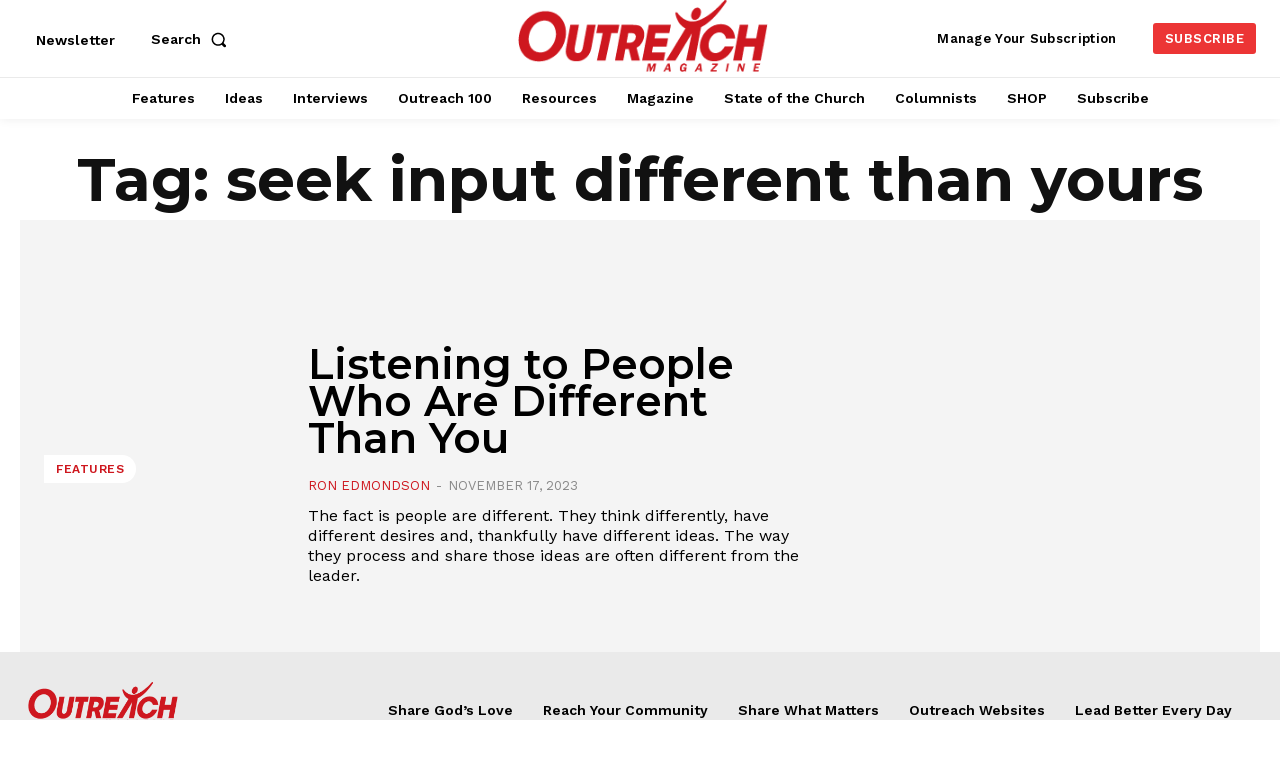

--- FILE ---
content_type: text/html; charset=utf-8
request_url: https://www.google.com/recaptcha/api2/aframe
body_size: 183
content:
<!DOCTYPE HTML><html><head><meta http-equiv="content-type" content="text/html; charset=UTF-8"></head><body><script nonce="UNqQc5X5qmh5sIta0KVunQ">/** Anti-fraud and anti-abuse applications only. See google.com/recaptcha */ try{var clients={'sodar':'https://pagead2.googlesyndication.com/pagead/sodar?'};window.addEventListener("message",function(a){try{if(a.source===window.parent){var b=JSON.parse(a.data);var c=clients[b['id']];if(c){var d=document.createElement('img');d.src=c+b['params']+'&rc='+(localStorage.getItem("rc::a")?sessionStorage.getItem("rc::b"):"");window.document.body.appendChild(d);sessionStorage.setItem("rc::e",parseInt(sessionStorage.getItem("rc::e")||0)+1);localStorage.setItem("rc::h",'1769830235624');}}}catch(b){}});window.parent.postMessage("_grecaptcha_ready", "*");}catch(b){}</script></body></html>